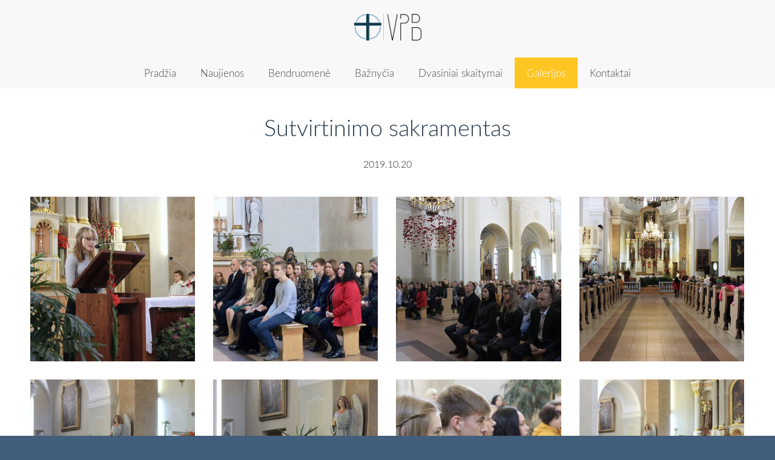

--- FILE ---
content_type: text/html; charset=UTF-8
request_url: https://www.vievioparapija.lt/galerijos/galerijos-2013-2022-m/params/group/228981/
body_size: 5502
content:
<!doctype html>

<html lang="lt">

    <head>

        <title>VPB - Galerijos 2013-2022 m.</title>


    <link rel="canonical" href="https://www.vievioparapija.lt/galerijos/galerijos-2013-2022-m/params/group/228981/">




        <meta charset="utf-8" />
        <meta name="viewport" content="width=device-width,initial-scale=1.0,maximum-scale=1.0" />

        <link href='https://dss4hwpyv4qfp.cloudfront.net/designs/_shared/fonts/?family=Lora:400,700,400italic,700italic&subset=latin,latin-ext,cyrillic' rel='stylesheet' type='text/css'>
        <link rel="stylesheet" href="https://dss4hwpyv4qfp.cloudfront.net/designs/_shared/css/layout-shared.css?v=2.577" type="text/css" />
        <link rel="stylesheet" href="https://dss4hwpyv4qfp.cloudfront.net/designs/_shared/css/legacy-v1.css?v=2.577" type="text/css" />
        <link rel="stylesheet" href="https://dss4hwpyv4qfp.cloudfront.net/designs/fusion/css/layout.css?v=2.577" type="text/css" />
        <link rel="stylesheet" href="https://dss4hwpyv4qfp.cloudfront.net/designs/fusion/css/editable.css?v=2.577" type="text/css" />

        <link href="/favicon.png?1" rel="shortcut icon">
<link href="/favicon.png?1" rel="apple-touch-icon">        
            <link rel="stylesheet" href="https://dss4hwpyv4qfp.cloudfront.net/libs/js/fancybox3/jquery.fancybox.min.css?v=2.577" type="text/css" />
                <script src="https://dss4hwpyv4qfp.cloudfront.net/libs/js/jquery/2.2.4/jquery.min.js" ></script>
            <script src="https://dss4hwpyv4qfp.cloudfront.net/libs/js/fancybox3/jquery.fancybox.min.js?v=2.577" defer></script>
            <script src="https://dss4hwpyv4qfp.cloudfront.net/libs/js/bannerplay/jquery.bannerplay.js?v=2.577" defer></script>
            <script src="https://dss4hwpyv4qfp.cloudfront.net/libs/js/responsivevideos/jquery.responsivevideos.js?v=2.577" defer></script>
            <script src="https://dss4hwpyv4qfp.cloudfront.net/designs/_shared/js/bookings.js?v=2.577" defer></script>
            <script src="https://dss4hwpyv4qfp.cloudfront.net/designs/_shared/js/designfx.js?v=2.577" defer></script>
            <script src="https://dss4hwpyv4qfp.cloudfront.net/libs/js/mozlive.js?v=2.577" ></script>
                <link rel="alternate" href="https://www.vievioparapija.lt/naujienos/rss/" type="application/rss+xml" title="VPB - Naujienos" />
            <link rel="alternate" href="https://www.vievioparapija.lt/dvasiniai-skaitymai/adventas/rss/" type="application/rss+xml" title="VPB - Adventas" />
            <link rel="alternate" href="https://www.vievioparapija.lt/dvasiniai-skaitymai/advento-kelias/rss/" type="application/rss+xml" title="VPB - Advento kelias" />
            <link rel="alternate" href="https://www.vievioparapija.lt/dvasiniai-skaitymai/kaledu-laikas/rss/" type="application/rss+xml" title="VPB - Kalėdų laikas" />
            <link rel="alternate" href="https://www.vievioparapija.lt/dvasiniai-skaitymai/eilinis-laikas/rss/" type="application/rss+xml" title="VPB - Eilinis laikas" />
            <link rel="alternate" href="https://www.vievioparapija.lt/dvasiniai-skaitymai/gavenia/rss/" type="application/rss+xml" title="VPB - Gavėnia" />
            <link rel="alternate" href="https://www.vievioparapija.lt/dvasiniai-skaitymai/velykos/rss/" type="application/rss+xml" title="VPB - Velykos" />
            <link rel="alternate" href="https://www.vievioparapija.lt/dvasiniai-skaitymai/ignaciskasis-dvasingumas/rss/" type="application/rss+xml" title="VPB - Ignaciškasis dvasingumas" />
            <link rel="alternate" href="https://www.vievioparapija.lt/dvasiniai-skaitymai/knygos/rss/" type="application/rss+xml" title="VPB - Knygos" />
            <link rel="alternate" href="https://www.vievioparapija.lt/dvasiniai-skaitymai/bendruomenes-liudijimai/rss/" type="application/rss+xml" title="VPB - Bendruomenės liudijimai" />
        <script>var FRONTEND_CDN = 'https://dss4hwpyv4qfp.cloudfront.net';</script>


    
    

    <script src="https://dss4hwpyv4qfp.cloudfront.net/m/localize/menu/lt/?v=2.577" defer></script>
<script src="https://dss4hwpyv4qfp.cloudfront.net/m/localize/cart/lt/?v=2.577" defer></script>
<script src="https://dss4hwpyv4qfp.cloudfront.net/libs/js/component/cart.js?v=2.577" defer></script>
<script src="https://dss4hwpyv4qfp.cloudfront.net/libs/js/component/filter.js?v=2.577" defer></script>

            <script>
                var mozPageMozApi = {"language":"lt","page":"galerijos-2013-2022-m"}
            </script>
            

            <script>
                var mozCatalogUser = {
                    isLoggedIn: 0
                }
            </script>
            


<script>
    function isSmallTouchDevice() {
        return (('ontouchstart' in window) && (window.matchMedia("(max-width: 750px), (max-height: 500px)").matches));
    }
    if (isSmallTouchDevice()) {
        document.documentElement.classList.add('mobile-header');
    }
</script>



                <link href="https://dss4hwpyv4qfp.cloudfront.net/designs/_shared/fonts/?family=Lato:300,300italic,700,700italic&v=2.577" rel="stylesheet" />
        <style class="customizer">
                                                                            #top, #submenu li:hover > a, #submenu li.selected > a, #menu ul ul li a:hover, #submenu li a.selected, #submenu li a:hover { background-color :  #f8f8f8  }
                                                                                                                            #toptext .mz_wysiwyg *, #languages li > a { color :  #ff0000  }
                                                                                                                            #title .mz_wysiwyg { color :  #ff0000  }
                                                                                                                            #menu > ul > li > a, #submenu li.selected > a, #submenu li a:hover, #menu ul ul li a:hover, #submenu li a.selected, #submenu li a:hover { color :  #4a4a4a  }
                                                                                                                            #menu ul ul li a, #submenu a { color :  #1a1a1a  }
                                                                                                                            #languages li.selected > a, #languages li > a:hover { color :  #ff0000  }
                                                                                                                            #menu > ul > li > a:hover, #menu > ul > li.selected > a, #menu ul ul, #submenubox { background-color :  #ffc523  }
                                                                                                                            a, .mz_editable a { color :  #f7882f  }
                                                                                                                            a:hover, .mz_editable a:hover { color :  #435e7a  }
                                                                                                                            .moze-button, .moze-button-large, .mz_editable .moze-button:not(.btn-alt), .mz_editable .moze-button-large, .mz_editable .moze-button:not(.btn-alt) *, .mz_editable .moze-button-large:not(.btn-alt) *, .moze-form .moze-formbutton { color :  #ffc523  }
                                                                            .moze-button.btn-alt, :not(.bigbar-overlay-buttons) > .moze-button-large.btn-alt, .bigbar-overlay-buttons .moze-button-large:not([class*=btn-]) { background-color :  #ffc523  }
                                                                            .moze-button-large.btn-alt-light { border-color :  #ffc523  }
                                                                                                                            .moze-button:hover, .moze-button-large:hover, .mz_editable .moze-button:hover, .mz_editable .moze-button-large:hover, .mz_editable .moze-button:not(.btn-alt):hover *, .mz_editable .moze-button-large:not(.btn-alt):hover *, .moze-form .moze-formbutton:hover { color :  #435e7a  }
                                                                            .moze-button.btn-alt:hover, :not(.bigbar-overlay-buttons) > .moze-button-large.btn-alt:hover, .bigbar-overlay-buttons .moze-button-large:hover:not([class*=btn-]) { background-color :  #435e7a  }
                                                                            .moze-button-large.btn-alt-light:hover { border-color :  #435e7a  }
                                                                                                                            .bigbar-h1, .bigbar-h2 { background-color :  hsla(0, 0%, 100%, 0.785)  }
                                                                                                                            .bigbar-h1 .mz_wysiwyg, .bigbar-h2 .mz_wysiwyg { color :  #2c3e50  }
                                                                                                                            .mz_editable h1, .mz_editable h1.moze-megatitle, .mz_editable h1 a { color :  #2c3e50  }
                                                                                                                            .mz_editable h2, .sidebox h2 { color :  #2c3e50  }
                                                                                                                            .mz_editable h3 { color :  #435e7a  }
                                                                                                                            .section-bg-1 { background-color :  #f2f2f2  }
                                                                                                                            .section-bg-2 { background-color :  #ff0000  }
                                                                                                                            .section-bg-3 { background-color :  #435e7a  }
                                                                                                                            body { background-color :  #435e7a  }
                                                                                                                            #bottom .mz_wysiwyg { color :  #ffffff  }
                                                                                                                            #bottom a, #bottom a:hover { color :  #204451  }
                                                                            #bottom .mz_social a { fill :  #204451  }
                                                                                                                                                                                                                                                                                                                                                                                                                                                                        
        @media (forced-colors: active) {
            :root { --color-header :  Canvas  }
            :root { --color-title :  CanvasText  }
            :root { --color-menu-text :  LinkText  }
            :root { --color-menu-text-selected :  CanvasText  }
            :root { --color-menu-accent :  CanvasText  }
            :root { --color-submenu :  Canvas  }
            :root { --color-submenu-text :  LinkText  }
            :root { --color-submenu-text-selected :  CanvasText  }
            :root { --color-submenu-accent :  CanvasText  }
            :root { --color-link :  LinkText  }
            :root { --color-button :  ButtonFace  }
            :root { --color-button-text :  ButtonText  }
            :root { --color-button-hover :  ButtonFace  }
            :root { --color-button-text-hover :  ButtonText  }
            :root { --color-sidemenu-text :  LinkText  }
            :root { --color-sidemenu-text-hover :  CanvasText  }
            :root { --color-h1 :  CanvasText  }
            :root { --color-h2 :  CanvasText  }
            :root { --color-h3 :  CanvasText  }
            :root { --color-text :  CanvasText  }
            :root { --color-text-strong :  CanvasText  }
            :root { --color-price :  CanvasText  }
            :root { --color-text-highlight :  Canvas  }
            :root { --color-text-border :  CanvasText  }
            :root { --color-background :  Canvas  }
            :root { --color-section-bg-1 :  Canvas  }
            :root { --color-section-bg-2 :  Canvas  }
            :root { --color-section-bg-3 :  Canvas  }
            :root { --color-footer :  Canvas  }
            :root { --color-footer-text :  CanvasText  }
            :root { --color-footer-link :  LinkText  }
            :root { --color-footer-link-hover :  CanvasText  }
            :root { --color-text-1 :  CanvasText  }
            :root { --color-text-1-highlight :  Canvas  }
            :root { --color-text-1-button :  ButtonFace  }
            :root { --color-text-1-button-text :  ButtonText  }
        }

    </style>
    <style class="customizer-fonts">
                                                                                                                                                                                                                                                                                                                                                                                                                                                                                                                                    body, .mz_editable {
                                                                                font-family : Lato, Arial, Helvetica, sans-serif;
                                                                                                            font-weight : 300;
                                                                        }
                                                                                                                            #title .mz_wysiwyg {
                                                                                font-family : Lato, Arial, Helvetica, sans-serif;
                                                                                                            font-weight : 300;
                                                                                                            font-style : normal;
                                                                        }
                                                                                                                            .mz_editable h1, .mz_editable h1.moze-megatitle {
                                                                                font-family : Lato, Arial, Helvetica, sans-serif;
                                                                                                            font-weight : 300;
                                                                                                            letter-spacing : 0;
                                                                        }
                                                                                                                            .mz_editable h2, .sidebox h2 {
                                                                                font-family : Lato, Arial, Helvetica, sans-serif;
                                                                                                            font-weight : 300;
                                                                                                            letter-spacing : 0;
                                                                        }
                                                                                                                            .mz_editable h3 {
                                                                                font-family : Lato, Arial, Helvetica, sans-serif;
                                                                                                            font-weight : 300;
                                                                                                            letter-spacing : 0;
                                                                        }
                                                                                                                            .bigbar-h1 .mz_wysiwyg {
                                                                                font-family : Lato, Arial, Helvetica, sans-serif;
                                                                                                            font-weight : 300;
                                                                                                            font-style : normal;
                                                                                                            letter-spacing : 0;
                                                                        }
                                                        @media screen and (max-width: 750px) {                     .bigbar-h1 .mz_wysiwyg {
                                                                                font-family : Lato, Arial, Helvetica, sans-serif;
                                                                                                            font-weight : 300;
                                                                                                            font-style : normal;
                                                                                                            letter-spacing : 0;
                                                                        }
                     }                                                                                                         .bigbar-h2 .mz_wysiwyg {
                                                                                font-family : Lato, Arial, Helvetica, sans-serif;
                                                                        }
                                                                                                                            .moze-form input, .moze-form select, .moze-form textarea {
                                                                                font-family : Lato, Arial, Helvetica, sans-serif;
                                                                        }
                                                                                                                            .moze-button, .moze-button-large, .moze-form .moze-formbutton {
                                                                                font-family : Lato, Arial, Helvetica, sans-serif;
                                                                                                            font-weight : 300;
                                                                                                            letter-spacing : 0;
                                                                        }
                                                                                                                            .mz_editable .moze-blockquote {
                                                                                font-style : italic;
                                                                        }
                                                                                                                            .mz_editable .moze-code {
                                                                                font-family : 'Courier New', Courier, monospace;
                                                                        }
                                                                                                                            #menu ul li a {
                                                                                font-family : Lato, Arial, Helvetica, sans-serif;
                                                                                                            text-transform : none;
                                                                        }
                                                                                                                            #menu > ul > li > a {
                                                                                font-family : Lato, Arial, Helvetica, sans-serif;
                                                                                                            font-weight : 300;
                                                                                                            letter-spacing : 0;
                                                                        }
                                                        @media screen and (max-width: 900px) {                     #menu > ul > li > a {
                                                                                font-family : Lato, Arial, Helvetica, sans-serif;
                                                                                                            font-weight : 300;
                                                                                                            letter-spacing : 0;
                                                                        }
                     }                                                                                                         #languages li > a {
                                                                                font-family : Lato, Arial, Helvetica, sans-serif;
                                                                        }
                                                                                                                            #footmenu a {
                                                                                font-family : Lato, Arial, Helvetica, sans-serif;
                                                                                                            font-weight : 300;
                                                                                                            letter-spacing : 0;
                                                                        }
                                                                                                                                                                </style>

    

    <meta name="google-site-verification" content="TCXmvlfAq85bKgqMrSH7R6zBelG-6-Jr3WbxzUpp-qw" />
<meta property="og:image" content="https://site-2002768.mozfiles.com/files/2002768/VPB_12.png" />


        <script src="https://dss4hwpyv4qfp.cloudfront.net/designs/_shared/js/legacy-v1.js?v=2.577"></script>

    </head>

    <body class="header-menu-center    footer-center                                    " lang="lt">

        
        <div id="wrap">

                                    <header id="top">
    <div id="header">
        <a id="skip-link" href="javascript:;" tabindex="1">Pereiti prie pagrindinio turinio</a>
        <div id="header-side">
            <div id="shopicons">
                                                            </div>
            <div id="toolicons">

            </div>
            
                    </div>
        <div id="header-main">
            <div id="title">
                                    <a href="/"><div class="mz_component mz_wysiwyg mz_editable">    <div class="moze-wysiwyg-editor" >
                    <a href="/pradzia/" target="_self" style="font-size: 2.31rem; -webkit-text-size-adjust: 100%;"><img src="https://site-2002768.mozfiles.com/files/2002768/VPB_11.png" style="width: 111px;" alt=""></a>
            </div>
</div></a>
                            </div>
                            <div id="toptext" style="display: none">
                    <div  class="mz_component mz_wysiwyg mz_editable">    <div class="moze-wysiwyg-editor" >
            </div>
</div>
                </div>
                                </div>

        <button id="languages-opener" aria-label="Kalbos pasirinkimas" class="mobile-menu-opener clearbutton"><svg xmlns="http://www.w3.org/2000/svg"></svg></button>
        <button id="menu-opener" aria-label="Pagrindinis meniu" class="mobile-menu-opener clearbutton"><svg xmlns="http://www.w3.org/2000/svg"></svg></button>

    </div>
        <div id="menubox">
        <div id="menu-container">
            <div  class="mz_component mz_menu moze-overlay-zone" id="menu">
            <ul role="menu">
                <li role="none"><a href="/"  role="menuitem" >Pradžia</a>
                                    </li>
                        <li role="none"><a href="/naujienos/"  role="menuitem" aria-haspopup="true">Naujienos</a>
                                    </li>
                        <li role="none"><a href="/bendruomene/"  role="menuitem" aria-haspopup="true">Bendruomenė</a>
                        <ul role="menu">
                <li role="none"><a href="/bendruomene/httpsvpb-1mozellositecom/"  role="menuitem" aria-haspopup="true">Maldos grupės</a>
                        <ul role="menu">
                <li role="none"><a href="/bendruomene/httpsvpb-1mozellositecom/dievo-motinos-komandos/"  role="menuitem" >Dievo Motinos komandos</a>
                                    </li>
                        <li role="none"><a href="/bendruomene/httpsvpb-1mozellositecom/gyvasis-rozinis/"  role="menuitem" >Gyvasis Rožinis</a>
                                    </li>
                        <li role="none"><a href="/bendruomene/httpsvpb-1mozellositecom/jaunimo-maldos-grupe/"  role="menuitem" >Jaunimo maldos grupė</a>
                                    </li>
                        <li role="none"><a href="/bendruomene/httpsvpb-1mozellositecom/motinos-maldoje/"  role="menuitem" >Motinos maldoje</a>
                                    </li>
                        <li role="none"><a href="/bendruomene/httpsvpb-1mozellositecom/uztarimo-malda/"  role="menuitem" >Užtarimo malda</a>
                                    </li>
                        <li role="none"><a href="/bendruomene/httpsvpb-1mozellositecom/vyru-maldos-grupe/"  role="menuitem" >Vyrų maldos grupė</a>
                                    </li>
                            </ul></li>
                                    <li role="none"><a href="/bendruomene/tarnystes/"  role="menuitem" aria-haspopup="true">Tarnystės</a>
                        <ul role="menu">
                <li role="none"><a href="/bendruomene/tarnystes/caritas/"  role="menuitem" >Caritas</a>
                                    </li>
                        <li role="none"><a href="/bendruomene/tarnystes/lektoriai/"  role="menuitem" >Lektoriai</a>
                                    </li>
                        <li role="none"><a href="/bendruomene/tarnystes/choras/"  role="menuitem" >Choras</a>
                                    </li>
                        <li role="none"><a href="/bendruomene/tarnystes/slovinimas-giesme/"  role="menuitem" >Šlovinimas giesme</a>
                                    </li>
                        <li role="none"><a href="/bendruomene/tarnystes/misiu-patarnautojai/"  role="menuitem" >Mišių patarnautojai</a>
                                    </li>
                        <li role="none"><a href="/bendruomene/tarnystes/baznycios-puosimas/"  role="menuitem" >Bažnyčios puošimas</a>
                                    </li>
                        <li role="none"><a href="/bendruomene/tarnystes/procesija/"  role="menuitem" >Procesija</a>
                                    </li>
                            </ul></li>
                                    <li role="none"><a href="/bendruomene/augimas/"  role="menuitem" aria-haspopup="true">Augimas</a>
                        <ul role="menu">
                <li role="none"><a href="/bendruomene/augimas/malone-ir-gyvenimas/"  role="menuitem" >Malonė ir Gyvenimas</a>
                                    </li>
                        <li role="none"><a href="/bendruomene/augimas/dvasines-pratybos/"  role="menuitem" >Dvasinės pratybos</a>
                                    </li>
                            </ul></li>
                            </ul></li>
                                    <li role="none"><a href="/baznycia/"  role="menuitem" aria-haspopup="true">Bažnyčia</a>
                        <ul role="menu">
                <li role="none"><a href="/baznycia/misios-ir-pamaldos/"  role="menuitem" >Mišios ir pamaldos</a>
                                    </li>
                        <li role="none"><a href="/baznycia/liturgija/"  role="menuitem" aria-haspopup="true">Liturgija</a>
                        <ul role="menu">
                <li role="none"><a href="/baznycia/liturgija/krikstas/"  role="menuitem" >Krikštas</a>
                                    </li>
                        <li role="none"><a href="/baznycia/liturgija/ispazintis/"  role="menuitem" >Išpažintis</a>
                                    </li>
                        <li role="none"><a href="/baznycia/liturgija/misios/"  role="menuitem" >Mišios</a>
                                    </li>
                        <li role="none"><a href="/baznycia/liturgija/laidotuve/"  role="menuitem" >Laidotuvės</a>
                                    </li>
                            </ul></li>
                                    <li role="none"><a href="/baznycia/baznycios-istorija/"  role="menuitem" >Bažnyčios istorija</a>
                                    </li>
                        <li role="none"><a href="/baznycia/architektura/"  role="menuitem" >Architektūra</a>
                                    </li>
                        <li role="none"><a href="/baznycia/daile/"  role="menuitem" >Dailė</a>
                                    </li>
                        <li role="none"><a href="/baznycia/teofilius-matulionis/"  role="menuitem" >Teofilius Matulionis</a>
                                    </li>
                        <li role="none"><a href="/baznycia/parama-baznyciai/"  role="menuitem" >Parama Bažnyčiai</a>
                                    </li>
                            </ul></li>
                                    <li role="none"><a href="/dvasiniai-skaitymai/"  role="menuitem" aria-haspopup="true">Dvasiniai skaitymai</a>
                        <ul role="menu">
                <li role="none"><a href="/dvasiniai-skaitymai/adventas/"  role="menuitem" >Adventas</a>
                                    </li>
                        <li role="none"><a href="/dvasiniai-skaitymai/advento-kelias/"  role="menuitem" >Advento kelias</a>
                                    </li>
                        <li role="none"><a href="/dvasiniai-skaitymai/kaledu-laikas/"  role="menuitem" >Kalėdų laikas</a>
                                    </li>
                        <li role="none"><a href="/dvasiniai-skaitymai/eilinis-laikas/"  role="menuitem" >Eilinis laikas</a>
                                    </li>
                        <li role="none"><a href="/dvasiniai-skaitymai/gavenia/"  role="menuitem" >Gavėnia</a>
                                    </li>
                        <li role="none"><a href="/dvasiniai-skaitymai/velykos/"  role="menuitem" >Velykos</a>
                                    </li>
                        <li role="none"><a href="/dvasiniai-skaitymai/ignaciskasis-dvasingumas/"  role="menuitem" >Ignaciškasis dvasingumas</a>
                                    </li>
                        <li role="none"><a href="/dvasiniai-skaitymai/knygos/"  role="menuitem" >Knygos</a>
                                    </li>
                        <li role="none"><a href="/dvasiniai-skaitymai/bendruomenes-liudijimai/"  role="menuitem" >Bendruomenės liudijimai</a>
                                    </li>
                            </ul></li>
                                    <li class="selected" role="none"><a href="/galerijos/"  role="menuitem" aria-haspopup="true" aria-current="true">Galerijos</a>
                        <ul role="menu">
                <li class="selected" role="none"><a href="/galerijos/galerijos-2013-2022-m/"  role="menuitem"  aria-current="true">Galerijos 2013-2022 m.</a>
                                    </li>
                        <li role="none"><a href="/galerijos/galerijos-nuo-2023-m/"  role="menuitem" >Galerijos nuo 2023 m.</a>
                                    </li>
                            </ul></li>
                                    <li role="none"><a href="/kontaktai/"  role="menuitem" >Kontaktai</a>
                                </li></ul>
            
</div>
        </div>
    </div>
    </header>
            
                        

    
            <script src="https://dss4hwpyv4qfp.cloudfront.net/libs/js/jquery/jquery.unveil.js"></script>
<script>
    $(document).ready(function() {
        $(".moze-gallery img").unveil(300);
    });
</script>        
    <main class="mz_component mz_grid" data-cid="78494652" data-pid="9946549">


    
                                                                
<div class="section section-customizable section-bg-none section-text-color-none section-height-s section-width-"
     data-row-id="9230303"
     data-row-slice="gallery"
     data-row-slice-variant="gallery-default"
     id="slice9230303">

    <!-- slice-gallery -->

    <div class="container">

        <div class="gridrow">
            <div class="column-12-12">
                                    <div  class="mz_component mz_wysiwyg mz_editable">    <div class="moze-wysiwyg-editor" >
                    <h1 class="moze-center">Sutvirtinimo sakramentas</h1><p class="moze-center">2019.10.20</p>
            </div>
</div>
                            </div>
        </div>

        <div class="gridrow">
            <div class="column-12-12">
                <div  class="mz_component mz_gallery">
    <ul class="moze-gallery pictures">
                    <li  >
                                <img src="https://site-2002768.mozfiles.com/files/2002768/galleries/78494654/thumb/Sutvirtinimo_sakramentas_01-1.jpeg?7714620" alt="">
                                                    <a class="moze-gallery-overlay" href="https://site-2002768.mozfiles.com/files/2002768/galleries/78494654/large/Sutvirtinimo_sakramentas_01-1.jpeg?7714620" data-fancybox="gallery_78494654" data-caption="" aria-label="Peržiūrėti viso dydžio vaizdą">
                        <div class="title"><span></span></div>
                    </a>
                            </li>
                    <li  >
                                <img src="https://site-2002768.mozfiles.com/files/2002768/galleries/78494654/thumb/Sutvirtinimo_sakramentas_02-1.jpeg?7714621" alt="">
                                                    <a class="moze-gallery-overlay" href="https://site-2002768.mozfiles.com/files/2002768/galleries/78494654/large/Sutvirtinimo_sakramentas_02-1.jpeg?7714621" data-fancybox="gallery_78494654" data-caption="" aria-label="Peržiūrėti viso dydžio vaizdą">
                        <div class="title"><span></span></div>
                    </a>
                            </li>
                    <li  >
                                <img src="https://site-2002768.mozfiles.com/files/2002768/galleries/78494654/thumb/Sutvirtinimo_sakramentas_03-1.jpeg?7714622" alt="">
                                                    <a class="moze-gallery-overlay" href="https://site-2002768.mozfiles.com/files/2002768/galleries/78494654/large/Sutvirtinimo_sakramentas_03-1.jpeg?7714622" data-fancybox="gallery_78494654" data-caption="" aria-label="Peržiūrėti viso dydžio vaizdą">
                        <div class="title"><span></span></div>
                    </a>
                            </li>
                    <li  >
                                <img src="https://site-2002768.mozfiles.com/files/2002768/galleries/78494654/thumb/Sutvirtinimo_sakramentas_04-1.jpeg?7714623" alt="">
                                                    <a class="moze-gallery-overlay" href="https://site-2002768.mozfiles.com/files/2002768/galleries/78494654/large/Sutvirtinimo_sakramentas_04-1.jpeg?7714623" data-fancybox="gallery_78494654" data-caption="" aria-label="Peržiūrėti viso dydžio vaizdą">
                        <div class="title"><span></span></div>
                    </a>
                            </li>
                    <li  >
                                <img src="https://site-2002768.mozfiles.com/files/2002768/galleries/78494654/thumb/Sutvirtinimo_sakramentas_05-1.jpeg?7714624" alt="">
                                                    <a class="moze-gallery-overlay" href="https://site-2002768.mozfiles.com/files/2002768/galleries/78494654/large/Sutvirtinimo_sakramentas_05-1.jpeg?7714624" data-fancybox="gallery_78494654" data-caption="" aria-label="Peržiūrėti viso dydžio vaizdą">
                        <div class="title"><span></span></div>
                    </a>
                            </li>
                    <li  >
                                <img src="https://site-2002768.mozfiles.com/files/2002768/galleries/78494654/thumb/Sutvirtinimo_sakramentas_06-1.jpeg?7714625" alt="">
                                                    <a class="moze-gallery-overlay" href="https://site-2002768.mozfiles.com/files/2002768/galleries/78494654/large/Sutvirtinimo_sakramentas_06-1.jpeg?7714625" data-fancybox="gallery_78494654" data-caption="" aria-label="Peržiūrėti viso dydžio vaizdą">
                        <div class="title"><span></span></div>
                    </a>
                            </li>
                    <li  >
                                <img src="https://site-2002768.mozfiles.com/files/2002768/galleries/78494654/thumb/Sutvirtinimo_sakramentas_07-1.jpeg?7714626" alt="">
                                                    <a class="moze-gallery-overlay" href="https://site-2002768.mozfiles.com/files/2002768/galleries/78494654/large/Sutvirtinimo_sakramentas_07-1.jpeg?7714626" data-fancybox="gallery_78494654" data-caption="" aria-label="Peržiūrėti viso dydžio vaizdą">
                        <div class="title"><span></span></div>
                    </a>
                            </li>
                    <li  >
                                <img src="https://site-2002768.mozfiles.com/files/2002768/galleries/78494654/thumb/Sutvirtinimo_sakramentas_08-1.jpeg?7714627" alt="">
                                                    <a class="moze-gallery-overlay" href="https://site-2002768.mozfiles.com/files/2002768/galleries/78494654/large/Sutvirtinimo_sakramentas_08-1.jpeg?7714627" data-fancybox="gallery_78494654" data-caption="" aria-label="Peržiūrėti viso dydžio vaizdą">
                        <div class="title"><span></span></div>
                    </a>
                            </li>
                    <li  >
                                <img src="https://site-2002768.mozfiles.com/files/2002768/galleries/78494654/thumb/Sutvirtinimo_sakramentas_09-1.jpeg?7714628" alt="">
                                                    <a class="moze-gallery-overlay" href="https://site-2002768.mozfiles.com/files/2002768/galleries/78494654/large/Sutvirtinimo_sakramentas_09-1.jpeg?7714628" data-fancybox="gallery_78494654" data-caption="" aria-label="Peržiūrėti viso dydžio vaizdą">
                        <div class="title"><span></span></div>
                    </a>
                            </li>
                    <li  >
                                <img src="https://site-2002768.mozfiles.com/files/2002768/galleries/78494654/thumb/Sutvirtinimo_sakramentas_10-1.jpeg?7714629" alt="">
                                                    <a class="moze-gallery-overlay" href="https://site-2002768.mozfiles.com/files/2002768/galleries/78494654/large/Sutvirtinimo_sakramentas_10-1.jpeg?7714629" data-fancybox="gallery_78494654" data-caption="" aria-label="Peržiūrėti viso dydžio vaizdą">
                        <div class="title"><span></span></div>
                    </a>
                            </li>
                    <li  >
                                <img src="https://site-2002768.mozfiles.com/files/2002768/galleries/78494654/thumb/Sutvirtinimo_sakramentas_11-1.jpeg?7714630" alt="">
                                                    <a class="moze-gallery-overlay" href="https://site-2002768.mozfiles.com/files/2002768/galleries/78494654/large/Sutvirtinimo_sakramentas_11-1.jpeg?7714630" data-fancybox="gallery_78494654" data-caption="" aria-label="Peržiūrėti viso dydžio vaizdą">
                        <div class="title"><span></span></div>
                    </a>
                            </li>
                    <li  >
                                <img src="https://site-2002768.mozfiles.com/files/2002768/galleries/78494654/thumb/Sutvirtinimo_sakramentas_12-1.jpeg?7714631" alt="">
                                                    <a class="moze-gallery-overlay" href="https://site-2002768.mozfiles.com/files/2002768/galleries/78494654/large/Sutvirtinimo_sakramentas_12-1.jpeg?7714631" data-fancybox="gallery_78494654" data-caption="" aria-label="Peržiūrėti viso dydžio vaizdą">
                        <div class="title"><span></span></div>
                    </a>
                            </li>
                    <li  >
                                <img src="https://site-2002768.mozfiles.com/files/2002768/galleries/78494654/thumb/Sutvirtinimo_sakramentas_13-1.jpeg?7714632" alt="">
                                                    <a class="moze-gallery-overlay" href="https://site-2002768.mozfiles.com/files/2002768/galleries/78494654/large/Sutvirtinimo_sakramentas_13-1.jpeg?7714632" data-fancybox="gallery_78494654" data-caption="" aria-label="Peržiūrėti viso dydžio vaizdą">
                        <div class="title"><span></span></div>
                    </a>
                            </li>
                    <li  >
                                <img src="https://site-2002768.mozfiles.com/files/2002768/galleries/78494654/thumb/Sutvirtinimo_sakramentas_14-1.jpeg?7714633" alt="">
                                                    <a class="moze-gallery-overlay" href="https://site-2002768.mozfiles.com/files/2002768/galleries/78494654/large/Sutvirtinimo_sakramentas_14-1.jpeg?7714633" data-fancybox="gallery_78494654" data-caption="" aria-label="Peržiūrėti viso dydžio vaizdą">
                        <div class="title"><span></span></div>
                    </a>
                            </li>
                    <li  >
                                <img src="https://site-2002768.mozfiles.com/files/2002768/galleries/78494654/thumb/Sutvirtinimo_sakramentas_15-1.jpeg?7714634" alt="">
                                                    <a class="moze-gallery-overlay" href="https://site-2002768.mozfiles.com/files/2002768/galleries/78494654/large/Sutvirtinimo_sakramentas_15-1.jpeg?7714634" data-fancybox="gallery_78494654" data-caption="" aria-label="Peržiūrėti viso dydžio vaizdą">
                        <div class="title"><span></span></div>
                    </a>
                            </li>
                    <li  >
                                <img src="https://site-2002768.mozfiles.com/files/2002768/galleries/78494654/thumb/Sutvirtinimo_sakramentas_16-1.jpeg?7714635" alt="">
                                                    <a class="moze-gallery-overlay" href="https://site-2002768.mozfiles.com/files/2002768/galleries/78494654/large/Sutvirtinimo_sakramentas_16-1.jpeg?7714635" data-fancybox="gallery_78494654" data-caption="" aria-label="Peržiūrėti viso dydžio vaizdą">
                        <div class="title"><span></span></div>
                    </a>
                            </li>
                    <li  >
                                <img src="https://site-2002768.mozfiles.com/files/2002768/galleries/78494654/thumb/Sutvirtinimo_sakramentas_17-1.jpeg?7714636" alt="">
                                                    <a class="moze-gallery-overlay" href="https://site-2002768.mozfiles.com/files/2002768/galleries/78494654/large/Sutvirtinimo_sakramentas_17-1.jpeg?7714636" data-fancybox="gallery_78494654" data-caption="" aria-label="Peržiūrėti viso dydžio vaizdą">
                        <div class="title"><span></span></div>
                    </a>
                            </li>
                    <li  >
                                <img src="https://site-2002768.mozfiles.com/files/2002768/galleries/78494654/thumb/Sutvirtinimo_sakramentas_18-1.jpeg?7714637" alt="">
                                                    <a class="moze-gallery-overlay" href="https://site-2002768.mozfiles.com/files/2002768/galleries/78494654/large/Sutvirtinimo_sakramentas_18-1.jpeg?7714637" data-fancybox="gallery_78494654" data-caption="" aria-label="Peržiūrėti viso dydžio vaizdą">
                        <div class="title"><span></span></div>
                    </a>
                            </li>
                    <li  >
                                <img src="https://site-2002768.mozfiles.com/files/2002768/galleries/78494654/thumb/Sutvirtinimo_sakramentas_19-1.jpeg?7714638" alt="">
                                                    <a class="moze-gallery-overlay" href="https://site-2002768.mozfiles.com/files/2002768/galleries/78494654/large/Sutvirtinimo_sakramentas_19-1.jpeg?7714638" data-fancybox="gallery_78494654" data-caption="" aria-label="Peržiūrėti viso dydžio vaizdą">
                        <div class="title"><span></span></div>
                    </a>
                            </li>
                    <li  >
                                <img src="https://site-2002768.mozfiles.com/files/2002768/galleries/78494654/thumb/Sutvirtinimo_sakramentas_20-1.jpeg?7714639" alt="">
                                                    <a class="moze-gallery-overlay" href="https://site-2002768.mozfiles.com/files/2002768/galleries/78494654/large/Sutvirtinimo_sakramentas_20-1.jpeg?7714639" data-fancybox="gallery_78494654" data-caption="" aria-label="Peržiūrėti viso dydžio vaizdą">
                        <div class="title"><span></span></div>
                    </a>
                            </li>
                    <li  >
                                <img src="https://site-2002768.mozfiles.com/files/2002768/galleries/78494654/thumb/Sutvirtinimo_sakramentas_21-1.jpeg?7714640" alt="">
                                                    <a class="moze-gallery-overlay" href="https://site-2002768.mozfiles.com/files/2002768/galleries/78494654/large/Sutvirtinimo_sakramentas_21-1.jpeg?7714640" data-fancybox="gallery_78494654" data-caption="" aria-label="Peržiūrėti viso dydžio vaizdą">
                        <div class="title"><span></span></div>
                    </a>
                            </li>
                    <li  >
                                <img src="https://site-2002768.mozfiles.com/files/2002768/galleries/78494654/thumb/Sutvirtinimo_sakramentas_22-1.jpeg?7714641" alt="">
                                                    <a class="moze-gallery-overlay" href="https://site-2002768.mozfiles.com/files/2002768/galleries/78494654/large/Sutvirtinimo_sakramentas_22-1.jpeg?7714641" data-fancybox="gallery_78494654" data-caption="" aria-label="Peržiūrėti viso dydžio vaizdą">
                        <div class="title"><span></span></div>
                    </a>
                            </li>
                    <li  >
                                <img src="https://site-2002768.mozfiles.com/files/2002768/galleries/78494654/thumb/Sutvirtinimo_sakramentas_23-1.jpeg?7714642" alt="">
                                                    <a class="moze-gallery-overlay" href="https://site-2002768.mozfiles.com/files/2002768/galleries/78494654/large/Sutvirtinimo_sakramentas_23-1.jpeg?7714642" data-fancybox="gallery_78494654" data-caption="" aria-label="Peržiūrėti viso dydžio vaizdą">
                        <div class="title"><span></span></div>
                    </a>
                            </li>
                    <li  >
                                <img src="https://site-2002768.mozfiles.com/files/2002768/galleries/78494654/thumb/Sutvirtinimo_sakramentas_24-1.jpeg?7714643" alt="">
                                                    <a class="moze-gallery-overlay" href="https://site-2002768.mozfiles.com/files/2002768/galleries/78494654/large/Sutvirtinimo_sakramentas_24-1.jpeg?7714643" data-fancybox="gallery_78494654" data-caption="" aria-label="Peržiūrėti viso dydžio vaizdą">
                        <div class="title"><span></span></div>
                    </a>
                            </li>
                    <li  >
                                <img data-src="https://site-2002768.mozfiles.com/files/2002768/galleries/78494654/thumb/Sutvirtinimo_sakramentas_25-1.jpeg?7714644" alt="">
                                                    <a class="moze-gallery-overlay" href="https://site-2002768.mozfiles.com/files/2002768/galleries/78494654/large/Sutvirtinimo_sakramentas_25-1.jpeg?7714644" data-fancybox="gallery_78494654" data-caption="" aria-label="Peržiūrėti viso dydžio vaizdą">
                        <div class="title"><span></span></div>
                    </a>
                            </li>
                    <li  >
                                <img data-src="https://site-2002768.mozfiles.com/files/2002768/galleries/78494654/thumb/Sutvirtinimo_sakramentas_26-1.jpeg?7714645" alt="">
                                                    <a class="moze-gallery-overlay" href="https://site-2002768.mozfiles.com/files/2002768/galleries/78494654/large/Sutvirtinimo_sakramentas_26-1.jpeg?7714645" data-fancybox="gallery_78494654" data-caption="" aria-label="Peržiūrėti viso dydžio vaizdą">
                        <div class="title"><span></span></div>
                    </a>
                            </li>
                    <li  >
                                <img data-src="https://site-2002768.mozfiles.com/files/2002768/galleries/78494654/thumb/Sutvirtinimo_sakramentas_27-1.jpeg?7714646" alt="">
                                                    <a class="moze-gallery-overlay" href="https://site-2002768.mozfiles.com/files/2002768/galleries/78494654/large/Sutvirtinimo_sakramentas_27-1.jpeg?7714646" data-fancybox="gallery_78494654" data-caption="" aria-label="Peržiūrėti viso dydžio vaizdą">
                        <div class="title"><span></span></div>
                    </a>
                            </li>
                    <li  >
                                <img data-src="https://site-2002768.mozfiles.com/files/2002768/galleries/78494654/thumb/Sutvirtinimo_sakramentas_28-1.jpeg?7714647" alt="">
                                                    <a class="moze-gallery-overlay" href="https://site-2002768.mozfiles.com/files/2002768/galleries/78494654/large/Sutvirtinimo_sakramentas_28-1.jpeg?7714647" data-fancybox="gallery_78494654" data-caption="" aria-label="Peržiūrėti viso dydžio vaizdą">
                        <div class="title"><span></span></div>
                    </a>
                            </li>
                    <li  >
                                <img data-src="https://site-2002768.mozfiles.com/files/2002768/galleries/78494654/thumb/Sutvirtinimo_sakramentas_29-1.jpeg?7714648" alt="">
                                                    <a class="moze-gallery-overlay" href="https://site-2002768.mozfiles.com/files/2002768/galleries/78494654/large/Sutvirtinimo_sakramentas_29-1.jpeg?7714648" data-fancybox="gallery_78494654" data-caption="" aria-label="Peržiūrėti viso dydžio vaizdą">
                        <div class="title"><span></span></div>
                    </a>
                            </li>
                    <li  >
                                <img data-src="https://site-2002768.mozfiles.com/files/2002768/galleries/78494654/thumb/Sutvirtinimo_sakramentas_30-1.jpeg?7714649" alt="">
                                                    <a class="moze-gallery-overlay" href="https://site-2002768.mozfiles.com/files/2002768/galleries/78494654/large/Sutvirtinimo_sakramentas_30-1.jpeg?7714649" data-fancybox="gallery_78494654" data-caption="" aria-label="Peržiūrėti viso dydžio vaizdą">
                        <div class="title"><span></span></div>
                    </a>
                            </li>
                    <li  >
                                <img data-src="https://site-2002768.mozfiles.com/files/2002768/galleries/78494654/thumb/Sutvirtinimo_sakramentas_31-1.jpeg?7714650" alt="">
                                                    <a class="moze-gallery-overlay" href="https://site-2002768.mozfiles.com/files/2002768/galleries/78494654/large/Sutvirtinimo_sakramentas_31-1.jpeg?7714650" data-fancybox="gallery_78494654" data-caption="" aria-label="Peržiūrėti viso dydžio vaizdą">
                        <div class="title"><span></span></div>
                    </a>
                            </li>
                    <li  >
                                <img data-src="https://site-2002768.mozfiles.com/files/2002768/galleries/78494654/thumb/Sutvirtinimo_sakramentas_32-1.jpeg?7714651" alt="">
                                                    <a class="moze-gallery-overlay" href="https://site-2002768.mozfiles.com/files/2002768/galleries/78494654/large/Sutvirtinimo_sakramentas_32-1.jpeg?7714651" data-fancybox="gallery_78494654" data-caption="" aria-label="Peržiūrėti viso dydžio vaizdą">
                        <div class="title"><span></span></div>
                    </a>
                            </li>
                    <li  >
                                <img data-src="https://site-2002768.mozfiles.com/files/2002768/galleries/78494654/thumb/Sutvirtinimo_sakramentas_33-1.jpeg?7714652" alt="">
                                                    <a class="moze-gallery-overlay" href="https://site-2002768.mozfiles.com/files/2002768/galleries/78494654/large/Sutvirtinimo_sakramentas_33-1.jpeg?7714652" data-fancybox="gallery_78494654" data-caption="" aria-label="Peržiūrėti viso dydžio vaizdą">
                        <div class="title"><span></span></div>
                    </a>
                            </li>
                    <li  >
                                <img data-src="https://site-2002768.mozfiles.com/files/2002768/galleries/78494654/thumb/Sutvirtinimo_sakramentas_34-1.jpeg?7714653" alt="">
                                                    <a class="moze-gallery-overlay" href="https://site-2002768.mozfiles.com/files/2002768/galleries/78494654/large/Sutvirtinimo_sakramentas_34-1.jpeg?7714653" data-fancybox="gallery_78494654" data-caption="" aria-label="Peržiūrėti viso dydžio vaizdą">
                        <div class="title"><span></span></div>
                    </a>
                            </li>
                    <li  >
                                <img data-src="https://site-2002768.mozfiles.com/files/2002768/galleries/78494654/thumb/Sutvirtinimo_sakramentas_35-1.jpeg?7714654" alt="">
                                                    <a class="moze-gallery-overlay" href="https://site-2002768.mozfiles.com/files/2002768/galleries/78494654/large/Sutvirtinimo_sakramentas_35-1.jpeg?7714654" data-fancybox="gallery_78494654" data-caption="" aria-label="Peržiūrėti viso dydžio vaizdą">
                        <div class="title"><span></span></div>
                    </a>
                            </li>
                    <li  >
                                <img data-src="https://site-2002768.mozfiles.com/files/2002768/galleries/78494654/thumb/Sutvirtinimo_sakramentas_36-1.jpeg?7714655" alt="">
                                                    <a class="moze-gallery-overlay" href="https://site-2002768.mozfiles.com/files/2002768/galleries/78494654/large/Sutvirtinimo_sakramentas_36-1.jpeg?7714655" data-fancybox="gallery_78494654" data-caption="" aria-label="Peržiūrėti viso dydžio vaizdą">
                        <div class="title"><span></span></div>
                    </a>
                            </li>
                    <li  >
                                <img data-src="https://site-2002768.mozfiles.com/files/2002768/galleries/78494654/thumb/Sutvirtinimo_sakramentas_37-1.jpeg?7714656" alt="">
                                                    <a class="moze-gallery-overlay" href="https://site-2002768.mozfiles.com/files/2002768/galleries/78494654/large/Sutvirtinimo_sakramentas_37-1.jpeg?7714656" data-fancybox="gallery_78494654" data-caption="" aria-label="Peržiūrėti viso dydžio vaizdą">
                        <div class="title"><span></span></div>
                    </a>
                            </li>
                    <li  >
                                <img data-src="https://site-2002768.mozfiles.com/files/2002768/galleries/78494654/thumb/Sutvirtinimo_sakramentas_38-1.jpeg?7714657" alt="">
                                                    <a class="moze-gallery-overlay" href="https://site-2002768.mozfiles.com/files/2002768/galleries/78494654/large/Sutvirtinimo_sakramentas_38-1.jpeg?7714657" data-fancybox="gallery_78494654" data-caption="" aria-label="Peržiūrėti viso dydžio vaizdą">
                        <div class="title"><span></span></div>
                    </a>
                            </li>
                    <li  >
                                <img data-src="https://site-2002768.mozfiles.com/files/2002768/galleries/78494654/thumb/Sutvirtinimo_sakramentas_39-1.jpeg?7714658" alt="">
                                                    <a class="moze-gallery-overlay" href="https://site-2002768.mozfiles.com/files/2002768/galleries/78494654/large/Sutvirtinimo_sakramentas_39-1.jpeg?7714658" data-fancybox="gallery_78494654" data-caption="" aria-label="Peržiūrėti viso dydžio vaizdą">
                        <div class="title"><span></span></div>
                    </a>
                            </li>
                    <li  >
                                <img data-src="https://site-2002768.mozfiles.com/files/2002768/galleries/78494654/thumb/Sutvirtinimo_sakramentas_40-1.jpeg?7714659" alt="">
                                                    <a class="moze-gallery-overlay" href="https://site-2002768.mozfiles.com/files/2002768/galleries/78494654/large/Sutvirtinimo_sakramentas_40-1.jpeg?7714659" data-fancybox="gallery_78494654" data-caption="" aria-label="Peržiūrėti viso dydžio vaizdą">
                        <div class="title"><span></span></div>
                    </a>
                            </li>
                    <li  >
                                <img data-src="https://site-2002768.mozfiles.com/files/2002768/galleries/78494654/thumb/Sutvirtinimo_sakramentas_41-1.jpeg?7714660" alt="">
                                                    <a class="moze-gallery-overlay" href="https://site-2002768.mozfiles.com/files/2002768/galleries/78494654/large/Sutvirtinimo_sakramentas_41-1.jpeg?7714660" data-fancybox="gallery_78494654" data-caption="" aria-label="Peržiūrėti viso dydžio vaizdą">
                        <div class="title"><span></span></div>
                    </a>
                            </li>
                    <li  >
                                <img data-src="https://site-2002768.mozfiles.com/files/2002768/galleries/78494654/thumb/Sutvirtinimo_sakramentas_42-1.jpeg?7714661" alt="">
                                                    <a class="moze-gallery-overlay" href="https://site-2002768.mozfiles.com/files/2002768/galleries/78494654/large/Sutvirtinimo_sakramentas_42-1.jpeg?7714661" data-fancybox="gallery_78494654" data-caption="" aria-label="Peržiūrėti viso dydžio vaizdą">
                        <div class="title"><span></span></div>
                    </a>
                            </li>
                    <li  >
                                <img data-src="https://site-2002768.mozfiles.com/files/2002768/galleries/78494654/thumb/Sutvirtinimo_sakramentas_43-1.jpeg?7714662" alt="">
                                                    <a class="moze-gallery-overlay" href="https://site-2002768.mozfiles.com/files/2002768/galleries/78494654/large/Sutvirtinimo_sakramentas_43-1.jpeg?7714662" data-fancybox="gallery_78494654" data-caption="" aria-label="Peržiūrėti viso dydžio vaizdą">
                        <div class="title"><span></span></div>
                    </a>
                            </li>
                    <li  >
                                <img data-src="https://site-2002768.mozfiles.com/files/2002768/galleries/78494654/thumb/Sutvirtinimo_sakramentas_44-1.jpeg?7714663" alt="">
                                                    <a class="moze-gallery-overlay" href="https://site-2002768.mozfiles.com/files/2002768/galleries/78494654/large/Sutvirtinimo_sakramentas_44-1.jpeg?7714663" data-fancybox="gallery_78494654" data-caption="" aria-label="Peržiūrėti viso dydžio vaizdą">
                        <div class="title"><span></span></div>
                    </a>
                            </li>
                    <li  >
                                <img data-src="https://site-2002768.mozfiles.com/files/2002768/galleries/78494654/thumb/Sutvirtinimo_sakramentas_45-1.jpeg?7714664" alt="">
                                                    <a class="moze-gallery-overlay" href="https://site-2002768.mozfiles.com/files/2002768/galleries/78494654/large/Sutvirtinimo_sakramentas_45-1.jpeg?7714664" data-fancybox="gallery_78494654" data-caption="" aria-label="Peržiūrėti viso dydžio vaizdą">
                        <div class="title"><span></span></div>
                    </a>
                            </li>
                    <li  >
                                <img data-src="https://site-2002768.mozfiles.com/files/2002768/galleries/78494654/thumb/Sutvirtinimo_sakramentas_46-1.jpeg?7714665" alt="">
                                                    <a class="moze-gallery-overlay" href="https://site-2002768.mozfiles.com/files/2002768/galleries/78494654/large/Sutvirtinimo_sakramentas_46-1.jpeg?7714665" data-fancybox="gallery_78494654" data-caption="" aria-label="Peržiūrėti viso dydžio vaizdą">
                        <div class="title"><span></span></div>
                    </a>
                            </li>
                    <li  >
                                <img data-src="https://site-2002768.mozfiles.com/files/2002768/galleries/78494654/thumb/Sutvirtinimo_sakramentas_47-1.jpeg?7714666" alt="">
                                                    <a class="moze-gallery-overlay" href="https://site-2002768.mozfiles.com/files/2002768/galleries/78494654/large/Sutvirtinimo_sakramentas_47-1.jpeg?7714666" data-fancybox="gallery_78494654" data-caption="" aria-label="Peržiūrėti viso dydžio vaizdą">
                        <div class="title"><span></span></div>
                    </a>
                            </li>
                    <li  >
                                <img data-src="https://site-2002768.mozfiles.com/files/2002768/galleries/78494654/thumb/Sutvirtinimo_sakramentas_48-1.jpeg?7714667" alt="">
                                                    <a class="moze-gallery-overlay" href="https://site-2002768.mozfiles.com/files/2002768/galleries/78494654/large/Sutvirtinimo_sakramentas_48-1.jpeg?7714667" data-fancybox="gallery_78494654" data-caption="" aria-label="Peržiūrėti viso dydžio vaizdą">
                        <div class="title"><span></span></div>
                    </a>
                            </li>
                    <li  >
                                <img data-src="https://site-2002768.mozfiles.com/files/2002768/galleries/78494654/thumb/Sutvirtinimo_sakramentas_49-1.jpeg?7714668" alt="">
                                                    <a class="moze-gallery-overlay" href="https://site-2002768.mozfiles.com/files/2002768/galleries/78494654/large/Sutvirtinimo_sakramentas_49-1.jpeg?7714668" data-fancybox="gallery_78494654" data-caption="" aria-label="Peržiūrėti viso dydžio vaizdą">
                        <div class="title"><span></span></div>
                    </a>
                            </li>
                    <li  >
                                <img data-src="https://site-2002768.mozfiles.com/files/2002768/galleries/78494654/thumb/Sutvirtinimo_sakramentas_50-1.jpeg?7714669" alt="">
                                                    <a class="moze-gallery-overlay" href="https://site-2002768.mozfiles.com/files/2002768/galleries/78494654/large/Sutvirtinimo_sakramentas_50-1.jpeg?7714669" data-fancybox="gallery_78494654" data-caption="" aria-label="Peržiūrėti viso dydžio vaizdą">
                        <div class="title"><span></span></div>
                    </a>
                            </li>
                    <li  >
                                <img data-src="https://site-2002768.mozfiles.com/files/2002768/galleries/78494654/thumb/Sutvirtinimo_sakramentas_51-1.jpeg?7714670" alt="">
                                                    <a class="moze-gallery-overlay" href="https://site-2002768.mozfiles.com/files/2002768/galleries/78494654/large/Sutvirtinimo_sakramentas_51-1.jpeg?7714670" data-fancybox="gallery_78494654" data-caption="" aria-label="Peržiūrėti viso dydžio vaizdą">
                        <div class="title"><span></span></div>
                    </a>
                            </li>
                    <li  >
                                <img data-src="https://site-2002768.mozfiles.com/files/2002768/galleries/78494654/thumb/Sutvirtinimo_sakramentas_52-1.jpeg?7714672" alt="">
                                                    <a class="moze-gallery-overlay" href="https://site-2002768.mozfiles.com/files/2002768/galleries/78494654/large/Sutvirtinimo_sakramentas_52-1.jpeg?7714672" data-fancybox="gallery_78494654" data-caption="" aria-label="Peržiūrėti viso dydžio vaizdą">
                        <div class="title"><span></span></div>
                    </a>
                            </li>
                    <li  >
                                <img data-src="https://site-2002768.mozfiles.com/files/2002768/galleries/78494654/thumb/Sutvirtinimo_sakramentas_53-1.jpeg?7714673" alt="">
                                                    <a class="moze-gallery-overlay" href="https://site-2002768.mozfiles.com/files/2002768/galleries/78494654/large/Sutvirtinimo_sakramentas_53-1.jpeg?7714673" data-fancybox="gallery_78494654" data-caption="" aria-label="Peržiūrėti viso dydžio vaizdą">
                        <div class="title"><span></span></div>
                    </a>
                            </li>
                    <li  >
                                <img data-src="https://site-2002768.mozfiles.com/files/2002768/galleries/78494654/thumb/Sutvirtinimo_sakramentas_54-1.jpeg?7714674" alt="">
                                                    <a class="moze-gallery-overlay" href="https://site-2002768.mozfiles.com/files/2002768/galleries/78494654/large/Sutvirtinimo_sakramentas_54-1.jpeg?7714674" data-fancybox="gallery_78494654" data-caption="" aria-label="Peržiūrėti viso dydžio vaizdą">
                        <div class="title"><span></span></div>
                    </a>
                            </li>
                    <li  >
                                <img data-src="https://site-2002768.mozfiles.com/files/2002768/galleries/78494654/thumb/Sutvirtinimo_sakramentas_55-1.jpeg?7714675" alt="">
                                                    <a class="moze-gallery-overlay" href="https://site-2002768.mozfiles.com/files/2002768/galleries/78494654/large/Sutvirtinimo_sakramentas_55-1.jpeg?7714675" data-fancybox="gallery_78494654" data-caption="" aria-label="Peržiūrėti viso dydžio vaizdą">
                        <div class="title"><span></span></div>
                    </a>
                            </li>
                    <li  >
                                <img data-src="https://site-2002768.mozfiles.com/files/2002768/galleries/78494654/thumb/Sutvirtinimo_sakramentas_56-1.jpeg?7714676" alt="">
                                                    <a class="moze-gallery-overlay" href="https://site-2002768.mozfiles.com/files/2002768/galleries/78494654/large/Sutvirtinimo_sakramentas_56-1.jpeg?7714676" data-fancybox="gallery_78494654" data-caption="" aria-label="Peržiūrėti viso dydžio vaizdą">
                        <div class="title"><span></span></div>
                    </a>
                            </li>
                    <li  >
                                <img data-src="https://site-2002768.mozfiles.com/files/2002768/galleries/78494654/thumb/Sutvirtinimo_sakramentas_57-1.jpeg?7714677" alt="">
                                                    <a class="moze-gallery-overlay" href="https://site-2002768.mozfiles.com/files/2002768/galleries/78494654/large/Sutvirtinimo_sakramentas_57-1.jpeg?7714677" data-fancybox="gallery_78494654" data-caption="" aria-label="Peržiūrėti viso dydžio vaizdą">
                        <div class="title"><span></span></div>
                    </a>
                            </li>
                    <li  >
                                <img data-src="https://site-2002768.mozfiles.com/files/2002768/galleries/78494654/thumb/Sutvirtinimo_sakramentas_58-1.jpeg?7714678" alt="">
                                                    <a class="moze-gallery-overlay" href="https://site-2002768.mozfiles.com/files/2002768/galleries/78494654/large/Sutvirtinimo_sakramentas_58-1.jpeg?7714678" data-fancybox="gallery_78494654" data-caption="" aria-label="Peržiūrėti viso dydžio vaizdą">
                        <div class="title"><span></span></div>
                    </a>
                            </li>
                    <li  >
                                <img data-src="https://site-2002768.mozfiles.com/files/2002768/galleries/78494654/thumb/Sutvirtinimo_sakramentas_59-1.jpeg?7714679" alt="">
                                                    <a class="moze-gallery-overlay" href="https://site-2002768.mozfiles.com/files/2002768/galleries/78494654/large/Sutvirtinimo_sakramentas_59-1.jpeg?7714679" data-fancybox="gallery_78494654" data-caption="" aria-label="Peržiūrėti viso dydžio vaizdą">
                        <div class="title"><span></span></div>
                    </a>
                            </li>
                    <li  >
                                <img data-src="https://site-2002768.mozfiles.com/files/2002768/galleries/78494654/thumb/Sutvirtinimo_sakramentas_60-1.jpeg?7714682" alt="">
                                                    <a class="moze-gallery-overlay" href="https://site-2002768.mozfiles.com/files/2002768/galleries/78494654/large/Sutvirtinimo_sakramentas_60-1.jpeg?7714682" data-fancybox="gallery_78494654" data-caption="" aria-label="Peržiūrėti viso dydžio vaizdą">
                        <div class="title"><span></span></div>
                    </a>
                            </li>
                    <li  >
                                <img data-src="https://site-2002768.mozfiles.com/files/2002768/galleries/78494654/thumb/Sutvirtinimo_sakramentas_61-1.jpeg?7714685" alt="">
                                                    <a class="moze-gallery-overlay" href="https://site-2002768.mozfiles.com/files/2002768/galleries/78494654/large/Sutvirtinimo_sakramentas_61-1.jpeg?7714685" data-fancybox="gallery_78494654" data-caption="" aria-label="Peržiūrėti viso dydžio vaizdą">
                        <div class="title"><span></span></div>
                    </a>
                            </li>
                    <li  >
                                <img data-src="https://site-2002768.mozfiles.com/files/2002768/galleries/78494654/thumb/Sutvirtinimo_sakramentas_62-1.jpeg?7714686" alt="">
                                                    <a class="moze-gallery-overlay" href="https://site-2002768.mozfiles.com/files/2002768/galleries/78494654/large/Sutvirtinimo_sakramentas_62-1.jpeg?7714686" data-fancybox="gallery_78494654" data-caption="" aria-label="Peržiūrėti viso dydžio vaizdą">
                        <div class="title"><span></span></div>
                    </a>
                            </li>
                    <li  >
                                <img data-src="https://site-2002768.mozfiles.com/files/2002768/galleries/78494654/thumb/Sutvirtinimo_sakramentas_63-1.jpeg?7714687" alt="">
                                                    <a class="moze-gallery-overlay" href="https://site-2002768.mozfiles.com/files/2002768/galleries/78494654/large/Sutvirtinimo_sakramentas_63-1.jpeg?7714687" data-fancybox="gallery_78494654" data-caption="" aria-label="Peržiūrėti viso dydžio vaizdą">
                        <div class="title"><span></span></div>
                    </a>
                            </li>
                    <li  >
                                <img data-src="https://site-2002768.mozfiles.com/files/2002768/galleries/78494654/thumb/Sutvirtinimo_sakramentas_64-1.jpeg?7714688" alt="">
                                                    <a class="moze-gallery-overlay" href="https://site-2002768.mozfiles.com/files/2002768/galleries/78494654/large/Sutvirtinimo_sakramentas_64-1.jpeg?7714688" data-fancybox="gallery_78494654" data-caption="" aria-label="Peržiūrėti viso dydžio vaizdą">
                        <div class="title"><span></span></div>
                    </a>
                            </li>
                    <li  >
                                <img data-src="https://site-2002768.mozfiles.com/files/2002768/galleries/78494654/thumb/Sutvirtinimo_sakramentas_65-1.jpeg?7714697" alt="">
                                                    <a class="moze-gallery-overlay" href="https://site-2002768.mozfiles.com/files/2002768/galleries/78494654/large/Sutvirtinimo_sakramentas_65-1.jpeg?7714697" data-fancybox="gallery_78494654" data-caption="" aria-label="Peržiūrėti viso dydžio vaizdą">
                        <div class="title"><span></span></div>
                    </a>
                            </li>
                    <li  >
                                <img data-src="https://site-2002768.mozfiles.com/files/2002768/galleries/78494654/thumb/Sutvirtinimo_sakramentas_66-1.jpeg?7714698" alt="">
                                                    <a class="moze-gallery-overlay" href="https://site-2002768.mozfiles.com/files/2002768/galleries/78494654/large/Sutvirtinimo_sakramentas_66-1.jpeg?7714698" data-fancybox="gallery_78494654" data-caption="" aria-label="Peržiūrėti viso dydžio vaizdą">
                        <div class="title"><span></span></div>
                    </a>
                            </li>
                    <li  >
                                <img data-src="https://site-2002768.mozfiles.com/files/2002768/galleries/78494654/thumb/Sutvirtinimo_sakramentas_67-1.jpeg?7714699" alt="">
                                                    <a class="moze-gallery-overlay" href="https://site-2002768.mozfiles.com/files/2002768/galleries/78494654/large/Sutvirtinimo_sakramentas_67-1.jpeg?7714699" data-fancybox="gallery_78494654" data-caption="" aria-label="Peržiūrėti viso dydžio vaizdą">
                        <div class="title"><span></span></div>
                    </a>
                            </li>
                    <li  >
                                <img data-src="https://site-2002768.mozfiles.com/files/2002768/galleries/78494654/thumb/Sutvirtinimo_sakramentas_68-1.jpeg?7714702" alt="">
                                                    <a class="moze-gallery-overlay" href="https://site-2002768.mozfiles.com/files/2002768/galleries/78494654/large/Sutvirtinimo_sakramentas_68-1.jpeg?7714702" data-fancybox="gallery_78494654" data-caption="" aria-label="Peržiūrėti viso dydžio vaizdą">
                        <div class="title"><span></span></div>
                    </a>
                            </li>
                    <li  >
                                <img data-src="https://site-2002768.mozfiles.com/files/2002768/galleries/78494654/thumb/Sutvirtinimo_sakramentas_69-1.jpeg?7714705" alt="">
                                                    <a class="moze-gallery-overlay" href="https://site-2002768.mozfiles.com/files/2002768/galleries/78494654/large/Sutvirtinimo_sakramentas_69-1.jpeg?7714705" data-fancybox="gallery_78494654" data-caption="" aria-label="Peržiūrėti viso dydžio vaizdą">
                        <div class="title"><span></span></div>
                    </a>
                            </li>
                    <li  >
                                <img data-src="https://site-2002768.mozfiles.com/files/2002768/galleries/78494654/thumb/Sutvirtinimo_sakramentas_70-1.jpeg?7714708" alt="">
                                                    <a class="moze-gallery-overlay" href="https://site-2002768.mozfiles.com/files/2002768/galleries/78494654/large/Sutvirtinimo_sakramentas_70-1.jpeg?7714708" data-fancybox="gallery_78494654" data-caption="" aria-label="Peržiūrėti viso dydžio vaizdą">
                        <div class="title"><span></span></div>
                    </a>
                            </li>
                    <li  >
                                <img data-src="https://site-2002768.mozfiles.com/files/2002768/galleries/78494654/thumb/Sutvirtinimo_sakramentas_71-1.jpeg?7714712" alt="">
                                                    <a class="moze-gallery-overlay" href="https://site-2002768.mozfiles.com/files/2002768/galleries/78494654/large/Sutvirtinimo_sakramentas_71-1.jpeg?7714712" data-fancybox="gallery_78494654" data-caption="" aria-label="Peržiūrėti viso dydžio vaizdą">
                        <div class="title"><span></span></div>
                    </a>
                            </li>
                    <li  >
                                <img data-src="https://site-2002768.mozfiles.com/files/2002768/galleries/78494654/thumb/Sutvirtinimo_sakramentas_72-1.jpeg?7714714" alt="">
                                                    <a class="moze-gallery-overlay" href="https://site-2002768.mozfiles.com/files/2002768/galleries/78494654/large/Sutvirtinimo_sakramentas_72-1.jpeg?7714714" data-fancybox="gallery_78494654" data-caption="" aria-label="Peržiūrėti viso dydžio vaizdą">
                        <div class="title"><span></span></div>
                    </a>
                            </li>
                    <li  >
                                <img data-src="https://site-2002768.mozfiles.com/files/2002768/galleries/78494654/thumb/Sutvirtinimo_sakramentas_73-1.jpeg?7714715" alt="">
                                                    <a class="moze-gallery-overlay" href="https://site-2002768.mozfiles.com/files/2002768/galleries/78494654/large/Sutvirtinimo_sakramentas_73-1.jpeg?7714715" data-fancybox="gallery_78494654" data-caption="" aria-label="Peržiūrėti viso dydžio vaizdą">
                        <div class="title"><span></span></div>
                    </a>
                            </li>
                    <li  >
                                <img data-src="https://site-2002768.mozfiles.com/files/2002768/galleries/78494654/thumb/Sutvirtinimo_sakramentas_74-1.jpeg?7714716" alt="">
                                                    <a class="moze-gallery-overlay" href="https://site-2002768.mozfiles.com/files/2002768/galleries/78494654/large/Sutvirtinimo_sakramentas_74-1.jpeg?7714716" data-fancybox="gallery_78494654" data-caption="" aria-label="Peržiūrėti viso dydžio vaizdą">
                        <div class="title"><span></span></div>
                    </a>
                            </li>
                    <li  >
                                <img data-src="https://site-2002768.mozfiles.com/files/2002768/galleries/78494654/thumb/Sutvirtinimo_sakramentas_75-1.jpeg?7714717" alt="">
                                                    <a class="moze-gallery-overlay" href="https://site-2002768.mozfiles.com/files/2002768/galleries/78494654/large/Sutvirtinimo_sakramentas_75-1.jpeg?7714717" data-fancybox="gallery_78494654" data-caption="" aria-label="Peržiūrėti viso dydžio vaizdą">
                        <div class="title"><span></span></div>
                    </a>
                            </li>
                    <li  >
                                <img data-src="https://site-2002768.mozfiles.com/files/2002768/galleries/78494654/thumb/Sutvirtinimo_sakramentas_76-1.jpeg?7714718" alt="">
                                                    <a class="moze-gallery-overlay" href="https://site-2002768.mozfiles.com/files/2002768/galleries/78494654/large/Sutvirtinimo_sakramentas_76-1.jpeg?7714718" data-fancybox="gallery_78494654" data-caption="" aria-label="Peržiūrėti viso dydžio vaizdą">
                        <div class="title"><span></span></div>
                    </a>
                            </li>
                    <li  >
                                <img data-src="https://site-2002768.mozfiles.com/files/2002768/galleries/78494654/thumb/Sutvirtinimo_sakramentas_77-1.jpeg?7714719" alt="">
                                                    <a class="moze-gallery-overlay" href="https://site-2002768.mozfiles.com/files/2002768/galleries/78494654/large/Sutvirtinimo_sakramentas_77-1.jpeg?7714719" data-fancybox="gallery_78494654" data-caption="" aria-label="Peržiūrėti viso dydžio vaizdą">
                        <div class="title"><span></span></div>
                    </a>
                            </li>
                    <li  >
                                <img data-src="https://site-2002768.mozfiles.com/files/2002768/galleries/78494654/thumb/Sutvirtinimo_sakramentas_78-1.jpeg?7714720" alt="">
                                                    <a class="moze-gallery-overlay" href="https://site-2002768.mozfiles.com/files/2002768/galleries/78494654/large/Sutvirtinimo_sakramentas_78-1.jpeg?7714720" data-fancybox="gallery_78494654" data-caption="" aria-label="Peržiūrėti viso dydžio vaizdą">
                        <div class="title"><span></span></div>
                    </a>
                            </li>
                    <li  >
                                <img data-src="https://site-2002768.mozfiles.com/files/2002768/galleries/78494654/thumb/Sutvirtinimo_sakramentas_79-1.jpeg?7714721" alt="">
                                                    <a class="moze-gallery-overlay" href="https://site-2002768.mozfiles.com/files/2002768/galleries/78494654/large/Sutvirtinimo_sakramentas_79-1.jpeg?7714721" data-fancybox="gallery_78494654" data-caption="" aria-label="Peržiūrėti viso dydžio vaizdą">
                        <div class="title"><span></span></div>
                    </a>
                            </li>
                    <li  >
                                <img data-src="https://site-2002768.mozfiles.com/files/2002768/galleries/78494654/thumb/Sutvirtinimo_sakramentas_80-1.jpeg?7714722" alt="">
                                                    <a class="moze-gallery-overlay" href="https://site-2002768.mozfiles.com/files/2002768/galleries/78494654/large/Sutvirtinimo_sakramentas_80-1.jpeg?7714722" data-fancybox="gallery_78494654" data-caption="" aria-label="Peržiūrėti viso dydžio vaizdą">
                        <div class="title"><span></span></div>
                    </a>
                            </li>
                    <li  >
                                <img data-src="https://site-2002768.mozfiles.com/files/2002768/galleries/78494654/thumb/Sutvirtinimo_sakramentas_81-1.jpeg?7714724" alt="">
                                                    <a class="moze-gallery-overlay" href="https://site-2002768.mozfiles.com/files/2002768/galleries/78494654/large/Sutvirtinimo_sakramentas_81-1.jpeg?7714724" data-fancybox="gallery_78494654" data-caption="" aria-label="Peržiūrėti viso dydžio vaizdą">
                        <div class="title"><span></span></div>
                    </a>
                            </li>
                    <li  >
                                <img data-src="https://site-2002768.mozfiles.com/files/2002768/galleries/78494654/thumb/Sutvirtinimo_sakramentas_82-1.jpeg?7714727" alt="">
                                                    <a class="moze-gallery-overlay" href="https://site-2002768.mozfiles.com/files/2002768/galleries/78494654/large/Sutvirtinimo_sakramentas_82-1.jpeg?7714727" data-fancybox="gallery_78494654" data-caption="" aria-label="Peržiūrėti viso dydžio vaizdą">
                        <div class="title"><span></span></div>
                    </a>
                            </li>
                    <li  >
                                <img data-src="https://site-2002768.mozfiles.com/files/2002768/galleries/78494654/thumb/Sutvirtinimo_sakramentas_83-1.jpeg?7714730" alt="">
                                                    <a class="moze-gallery-overlay" href="https://site-2002768.mozfiles.com/files/2002768/galleries/78494654/large/Sutvirtinimo_sakramentas_83-1.jpeg?7714730" data-fancybox="gallery_78494654" data-caption="" aria-label="Peržiūrėti viso dydžio vaizdą">
                        <div class="title"><span></span></div>
                    </a>
                            </li>
            </ul>


    <br>
    <a class="moze-button" href="/galerijos/galerijos-2013-2022-m/#slice9230303">Grįžti</a>
    <br>

</div>
            </div>
        </div>

        
    </div>

</div>            
    
    </main>

    
    



        </div>

        <div class="ico-simple">
                <footer id="bottom" class="mz_footer">
        
        <div id="footer">
            <div id="foottext">
                <div  class="mz_component mz_wysiwyg mz_editable">    <div class="moze-wysiwyg-editor" >
                    <span style=" caret-color: rgba(0, 0, 0, 0.67); text-align: center; float: none;">Vievio šv. Onos parapija | 2026</span>
            </div>
</div>
            </div>
            <div id="social" style="display: none">
                
            </div>
        </div>
    </footer>

        </div>

        
    


    <script>
        $(document).ready(function(){
            $(".mz_wysiwyg").responsiveVideos();
        });
    </script>




    <script defer src="https://static.cloudflareinsights.com/beacon.min.js/vcd15cbe7772f49c399c6a5babf22c1241717689176015" integrity="sha512-ZpsOmlRQV6y907TI0dKBHq9Md29nnaEIPlkf84rnaERnq6zvWvPUqr2ft8M1aS28oN72PdrCzSjY4U6VaAw1EQ==" data-cf-beacon='{"version":"2024.11.0","token":"c2f4943c340c42aa927991ee5f237694","r":1,"server_timing":{"name":{"cfCacheStatus":true,"cfEdge":true,"cfExtPri":true,"cfL4":true,"cfOrigin":true,"cfSpeedBrain":true},"location_startswith":null}}' crossorigin="anonymous"></script>
</body>

</html>

--- FILE ---
content_type: application/javascript; charset=UTF-8
request_url: https://dss4hwpyv4qfp.cloudfront.net/m/localize/cart/lt/?v=2.577
body_size: 118
content:
if (typeof mozLocalization == 'undefined') {
	var mozLocalization = {};
}
mozLocalization['cmCatalogCartAdd'] = "Įdėti į krepšelį";
mozLocalization['cmCatalogCartAdded'] = "Prekė įdėta į krepšelį";
mozLocalization['cmCatalogCartView'] = "Peržiūrėti";
mozLocalization['cmBooking'] = "Rezervacija";
mozLocalization['erInMaintenanceMode'] = "Šiuo metu negalime apdoroti jūsų užklausos. Prašome bandyti dar kartą vėliau.";